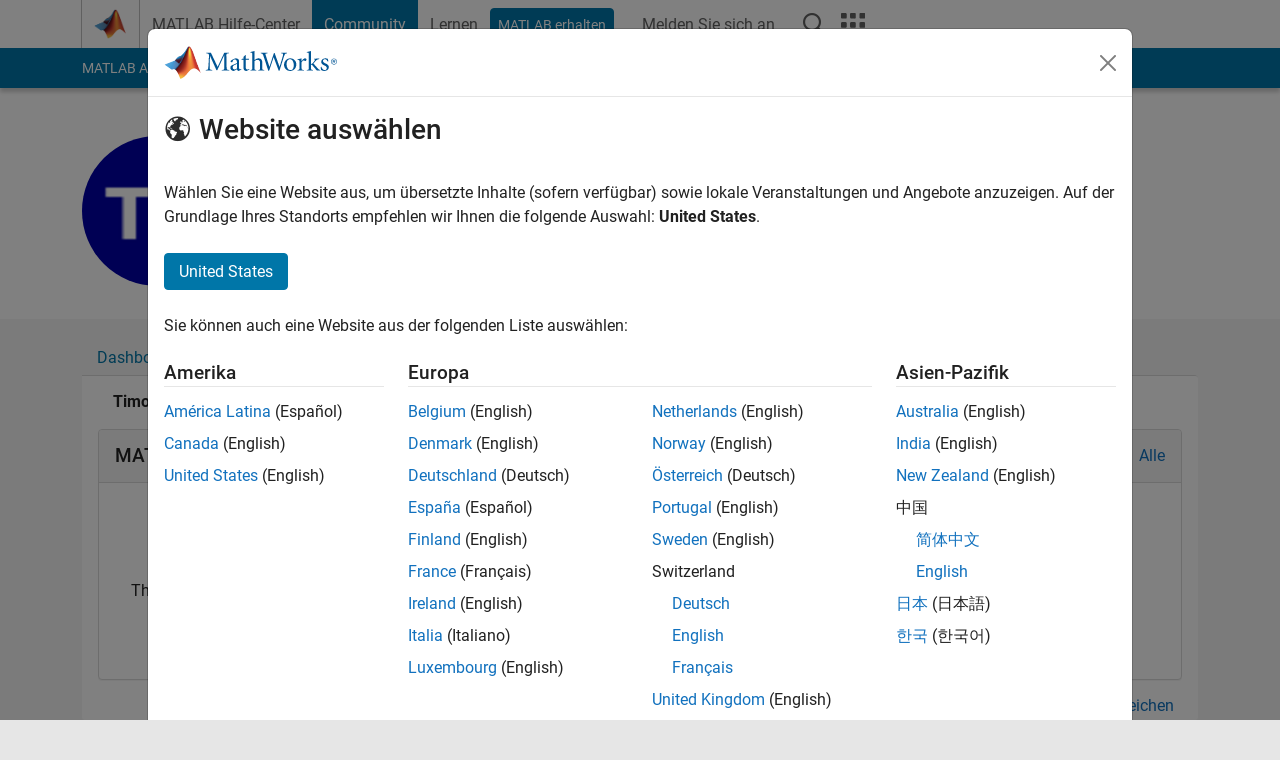

--- FILE ---
content_type: application/x-javascript;charset=utf-8
request_url: https://smetrics.mathworks.com/id?d_visid_ver=5.2.0&d_fieldgroup=A&mcorgid=B1441C8B533095C00A490D4D%40AdobeOrg&mid=57799530708745153857923021373317991657&ts=1769000014180
body_size: -33
content:
{"mid":"57799530708745153857923021373317991657"}